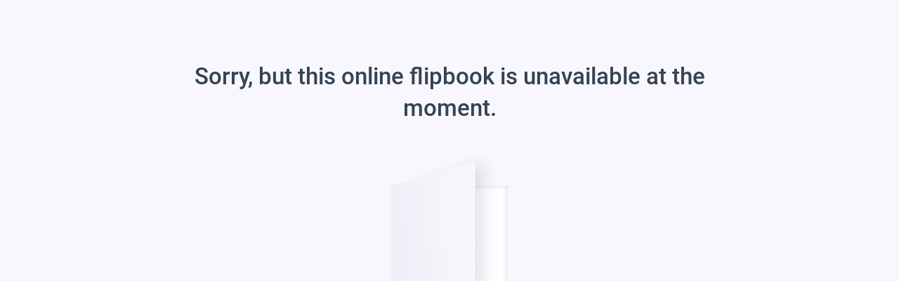

--- FILE ---
content_type: text/html
request_url: https://media.3dincites.com/view/415058821/?ad_ref=https%3A%2F%2Fwww.3dincites.com%2F%3Fattachment_id%3D4883&ad_loc=middle-single-post-728x90
body_size: 750
content:

<!DOCTYPE html>
<html>
<head>
    <meta http-equiv="X-UA-Compatible" content="IE=edge">
    <meta charset="utf-8">
    <meta http-equiv="Content-Type" content="text/html; charset=utf-8">
    <link rel="icon" type="image/png" sizes="32x32" href="https://flippingbook.com/favicon-32x32.png"/>
    <link rel="icon" type="image/png" sizes="16x16" href="https://flippingbook.com/favicon.png"/>
    <title>FlippingBook Online</title>
    <meta name="robots" content="noodp"/>
    <meta name="viewport" content="width=device-width, initial-scale=1">
    <link rel="stylesheet" href="https://d33i2vgywgme2s.cloudfront.net/content/Release/10069/error.css" integrity="sha384-TmHYJzUy/Rj1cPOvdznDEvlIaBH7VcAo/FG9oWsN2D/dHkhZa81/9iB8EsN/fvls" crossorigin="anonymous"/>
</head>
<body>
    <div>
        <div class="content">
            <img class="offsetter-1" src="[data-uri]" alt=""/>
            <p>Sorry, but this online flipbook is unavailable at the moment.</p>
            <div class="error-image">
                <img src="https://d33i2vgywgme2s.cloudfront.net/content/Release/10069/images/error-page/book.png" alt=""/>
            </div>
        </div>
    </div>
    <script nonce="x9UYRlzPiUeHSufDiNvrJnyD5TANsuAHS6KjsD8Q5g==" type="text/javascript">
        var element;

        element = document.createElement("SCRIPT");
        element.src = 'https://d2acn53ctcwkeb.cloudfront.net/analytics/analytics.js';
        element.onload = function (){
            (new GoogleAnalytics({fbUAIDs:['UA-344175-20','G-J5QKCECHV7'],userUAIDs:[],url:'auto',platform:'FBO',startDate:(new Date()).getTime(),version:'1',anonymizeIp:true})).dispatch('Error','Non Fatal','Publication unavailable');
        }
        document.head.appendChild(element);
</script>
</body>
</html>


--- FILE ---
content_type: text/css
request_url: https://d33i2vgywgme2s.cloudfront.net/content/Release/10069/error.css
body_size: 1620
content:
@font-face{font-family:Open Sans;font-style:normal;font-weight:400;font-stretch:normal;font-display:swap;src:url(assets/39ef2ac8.woff) format("woff")}@font-face{font-family:Open Sans;font-style:normal;font-weight:700;font-stretch:normal;font-display:swap;src:url(assets/2cf54d65.woff) format("woff")}@font-face{font-family:Open Sans;font-style:normal;font-weight:400;font-stretch:normal;font-display:swap;src:url(assets/cd11d34f.woff2) format("woff2");unicode-range:u+0460-052f,u+1c80-1c88,u+20b4,u+2de0-2dff,u+a640-a69f,u+fe2e-fe2f}@font-face{font-family:Open Sans;font-style:normal;font-weight:400;font-stretch:normal;font-display:swap;src:url(assets/f3749a3d.woff2) format("woff2");unicode-range:u+0301,u+0400-045f,u+0490-0491,u+04b0-04b1,u+2116}@font-face{font-family:Open Sans;font-style:normal;font-weight:400;font-stretch:normal;font-display:swap;src:url(assets/3455366b.woff2) format("woff2");unicode-range:u+1f??}@font-face{font-family:Open Sans;font-style:normal;font-weight:400;font-stretch:normal;font-display:swap;src:url(assets/37c68206.woff2) format("woff2");unicode-range:u+0370-03ff}@font-face{font-family:Open Sans;font-style:normal;font-weight:400;font-stretch:normal;font-display:swap;src:url(assets/bd1cc83b.woff2) format("woff2");unicode-range:u+0590-05ff,u+200c-2010,u+20aa,u+25cc,u+fb1d-fb4f}@font-face{font-family:Open Sans;font-style:normal;font-weight:400;font-stretch:normal;font-display:swap;src:url(assets/8ea115d9.woff2) format("woff2");unicode-range:u+0102-0103,u+0110-0111,u+0128-0129,u+0168-0169,u+01a0-01a1,u+01af-01b0,u+1ea0-1ef9,u+20ab}@font-face{font-family:Open Sans;font-style:normal;font-weight:400;font-stretch:normal;font-display:swap;src:url(assets/af60ee6f.woff2) format("woff2");unicode-range:u+0100-024f,u+0259,u+1e??,u+2020,u+20a0-20ab,u+20ad-20cf,u+2113,u+2c60-2c7f,u+a720-a7ff}@font-face{font-family:Open Sans;font-style:normal;font-weight:400;font-stretch:normal;font-display:swap;src:url(assets/42d1d497.woff2) format("woff2");unicode-range:u+00??,u+0131,u+0152-0153,u+02bb-02bc,u+02c6,u+02da,u+02dc,u+2000-206f,u+2074,u+20ac,u+2122,u+2191,u+2193,u+2212,u+2215,u+feff,u+fffd}@font-face{font-family:Open Sans;font-style:normal;font-weight:700;font-stretch:normal;font-display:swap;src:url(assets/1cf74c88.woff2) format("woff2");unicode-range:u+0460-052f,u+1c80-1c88,u+20b4,u+2de0-2dff,u+a640-a69f,u+fe2e-fe2f}@font-face{font-family:Open Sans;font-style:normal;font-weight:700;font-stretch:normal;font-display:swap;src:url(assets/b9d97f05.woff2) format("woff2");unicode-range:u+0301,u+0400-045f,u+0490-0491,u+04b0-04b1,u+2116}@font-face{font-family:Open Sans;font-style:normal;font-weight:700;font-stretch:normal;font-display:swap;src:url(assets/ae6c7a02.woff2) format("woff2");unicode-range:u+1f??}@font-face{font-family:Open Sans;font-style:normal;font-weight:700;font-stretch:normal;font-display:swap;src:url(assets/fd7d64f1.woff2) format("woff2");unicode-range:u+0370-03ff}@font-face{font-family:Open Sans;font-style:normal;font-weight:700;font-stretch:normal;font-display:swap;src:url(assets/52db50fb.woff2) format("woff2");unicode-range:u+0590-05ff,u+200c-2010,u+20aa,u+25cc,u+fb1d-fb4f}@font-face{font-family:Open Sans;font-style:normal;font-weight:700;font-stretch:normal;font-display:swap;src:url(assets/a36e8a69.woff2) format("woff2");unicode-range:u+0102-0103,u+0110-0111,u+0128-0129,u+0168-0169,u+01a0-01a1,u+01af-01b0,u+1ea0-1ef9,u+20ab}@font-face{font-family:Open Sans;font-style:normal;font-weight:700;font-stretch:normal;font-display:swap;src:url(assets/55fbac38.woff2) format("woff2");unicode-range:u+0100-024f,u+0259,u+1e??,u+2020,u+20a0-20ab,u+20ad-20cf,u+2113,u+2c60-2c7f,u+a720-a7ff}@font-face{font-family:Open Sans;font-style:normal;font-weight:700;font-stretch:normal;font-display:swap;src:url(assets/4bdb7265.woff2) format("woff2");unicode-range:u+00??,u+0131,u+0152-0153,u+02bb-02bc,u+02c6,u+02da,u+02dc,u+2000-206f,u+2074,u+20ac,u+2122,u+2191,u+2193,u+2212,u+2215,u+feff,u+fffd}@font-face{font-family:Roboto;font-style:normal;font-weight:300;font-display:swap;src:url(assets/76d2d1fd.woff) format("woff")}@font-face{font-family:Roboto;font-style:normal;font-weight:300;font-display:swap;src:url(assets/92c11773.woff2) format("woff2");unicode-range:u+0460-052f,u+1c80-1c88,u+20b4,u+2de0-2dff,u+a640-a69f,u+fe2e-fe2f}@font-face{font-family:Roboto;font-style:normal;font-weight:300;font-display:swap;src:url(assets/eeabae29.woff2) format("woff2");unicode-range:u+0301,u+0400-045f,u+0490-0491,u+04b0-04b1,u+2116}@font-face{font-family:Roboto;font-style:normal;font-weight:300;font-display:swap;src:url(assets/a52c39c6.woff2) format("woff2");unicode-range:u+1f??}@font-face{font-family:Roboto;font-style:normal;font-weight:300;font-display:swap;src:url(assets/53aba646.woff2) format("woff2");unicode-range:u+0370-03ff}@font-face{font-family:Roboto;font-style:normal;font-weight:300;font-display:swap;src:url(assets/f04f8003.woff2) format("woff2");unicode-range:u+0102-0103,u+0110-0111,u+0128-0129,u+0168-0169,u+01a0-01a1,u+01af-01b0,u+1ea0-1ef9,u+20ab}@font-face{font-family:Roboto;font-style:normal;font-weight:300;font-display:swap;src:url(assets/f3c8a466.woff2) format("woff2");unicode-range:u+0100-024f,u+0259,u+1e??,u+2020,u+20a0-20ab,u+20ad-20cf,u+2113,u+2c60-2c7f,u+a720-a7ff}@font-face{font-family:Roboto;font-style:normal;font-weight:300;font-display:swap;src:url(assets/a2c214af.woff2) format("woff2");unicode-range:u+00??,u+0131,u+0152-0153,u+02bb-02bc,u+02c6,u+02da,u+02dc,u+2000-206f,u+2074,u+20ac,u+2122,u+2191,u+2193,u+2212,u+2215,u+feff,u+fffd}@font-face{font-family:Roboto;font-style:normal;font-weight:500;font-display:swap;src:url(assets/4bca1b9c.woff2) format("woff2");unicode-range:u+0460-052f,u+1c80-1c88,u+20b4,u+2de0-2dff,u+a640-a69f,u+fe2e-fe2f}@font-face{font-family:Roboto;font-style:normal;font-weight:500;font-display:swap;src:url(assets/7e6ecdaf.woff2) format("woff2");unicode-range:u+0400-045f,u+0490-0491,u+04b0-04b1,u+2116}@font-face{font-family:Roboto;font-style:normal;font-weight:500;font-display:swap;src:url(assets/5bf33a0d.woff2) format("woff2");unicode-range:u+1f??}@font-face{font-family:Roboto;font-style:normal;font-weight:500;font-display:swap;src:url(assets/8fbeec34.woff2) format("woff2");unicode-range:u+0370-03ff}@font-face{font-family:Roboto;font-style:normal;font-weight:500;font-display:swap;src:url(assets/e304f1b0.woff2) format("woff2");unicode-range:u+0102-0103,u+0110-0111,u+1ea0-1ef9,u+20ab}@font-face{font-family:Roboto;font-style:normal;font-weight:500;font-display:swap;src:url(assets/b053af01.woff2) format("woff2");unicode-range:u+0100-024f,u+0259,u+1e??,u+2020,u+20a0-20ab,u+20ad-20cf,u+2113,u+2c60-2c7f,u+a720-a7ff}@font-face{font-family:Roboto;font-style:normal;font-weight:500;font-display:swap;src:url(assets/8e2dd08c.woff2) format("woff2");unicode-range:u+00??,u+0131,u+0152-0153,u+02bb-02bc,u+02c6,u+02da,u+02dc,u+2000-206f,u+2074,u+20ac,u+2122,u+2191,u+2193,u+2212,u+2215,u+feff,u+fffd}a,abbr,acronym,address,applet,article,aside,audio,b,big,blockquote,body,canvas,caption,center,cite,code,dd,del,details,dfn,div,dl,dt,em,embed,fieldset,figcaption,figure,footer,form,h1,h2,h3,h4,h5,h6,header,hgroup,html,i,iframe,img,ins,kbd,label,legend,li,mark,menu,nav,object,ol,output,p,pre,q,ruby,s,samp,section,small,span,strike,strong,sub,summary,sup,table,tbody,td,tfoot,th,thead,time,tr,tt,u,ul,var,video{font:inherit;font-size:100%;margin:0;padding:0;vertical-align:top;border:0}article,aside,details,figcaption,figure,footer,header,hgroup,menu,nav,section{display:block}blockquote,q{quotes:none}blockquote:after,blockquote:before,q:after,q:before{content:"";content:none}table{border-spacing:0;border-collapse:collapse}body,html{height:100%}body{min-height:100%;overflow-y:scroll;line-height:1}*,:after,:before{-webkit-box-sizing:border-box;box-sizing:border-box}body{background-color:#f7f7fd;background-image:none}.container{min-height:100%;position:relative}.footer{bottom:0;height:80px;left:0;padding:15px 10px 0;position:absolute;right:0}p{font-size:28px;font-family:Roboto;font-style:normal;font-weight:500;color:#354353;min-width:255px;padding:0 10px;max-width:880px;margin:0 auto 1em;text-align:center;line-height:45px}.offsetter-1{max-width:60px;max-height:300px;height:10vh;display:block;-webkit-user-select:none;-moz-user-select:none;-ms-user-select:none;user-select:none}.offsetter-2{min-height:20px;max-height:150px;height:7vh}.error-image{display:-webkit-box;display:-ms-flexbox;display:flex;-webkit-box-pack:center;-ms-flex-pack:center;justify-content:center;margin:0 auto;max-height:300px;min-height:250px;max-width:166px;min-width:138px;position:relative;width:50%}.error-image img{width:100%;max-height:100%}.button{display:-webkit-box;display:-ms-flexbox;display:flex;width:255px;height:56px;text-align:center;margin:0 auto;-webkit-box-pack:center;-ms-flex-pack:center;justify-content:center;-webkit-box-align:center;-ms-flex-align:center;align-items:center;border-radius:5px;background-color:#1a87e5;font-size:24px;cursor:pointer}.button,.button:hover{color:#fff;text-decoration:none}.shelf-body{background-color:#fff;background-image:none}.shelf-error-image{margin:0 auto;max-height:300px;max-width:166px;min-width:70px;position:relative;width:50%}.shelf-error-image img{width:100%}.shelf-offsetter-1{max-width:60px;max-height:300px;height:7vh;display:block;-webkit-user-select:none;-moz-user-select:none;-ms-user-select:none;user-select:none}.shelf-p{font-size:28px;font-family:Roboto;font-style:normal;font-weight:500;color:#354353;padding:0 10px;max-width:880px}@media screen and min-height{body{overflow:hidden}.container{height:100%}}@media screen and (min-width:450px){p{font-size:30px}.offsetter-2{height:15vh}.shelf-offsetter-1{height:10vh}.shelf-p{font-size:30px}}@media screen and (min-width:800px){p{font-size:33px}.offsetter-1{height:12vh}.offsetter-2{height:8vh}.shelf-offsetter-1{height:15vh}.shelf-p{font-size:33px}}@media screen and (max-width:450px){.error-image img,.shelf-error-image img{max-height:250px;max-width:138px}}